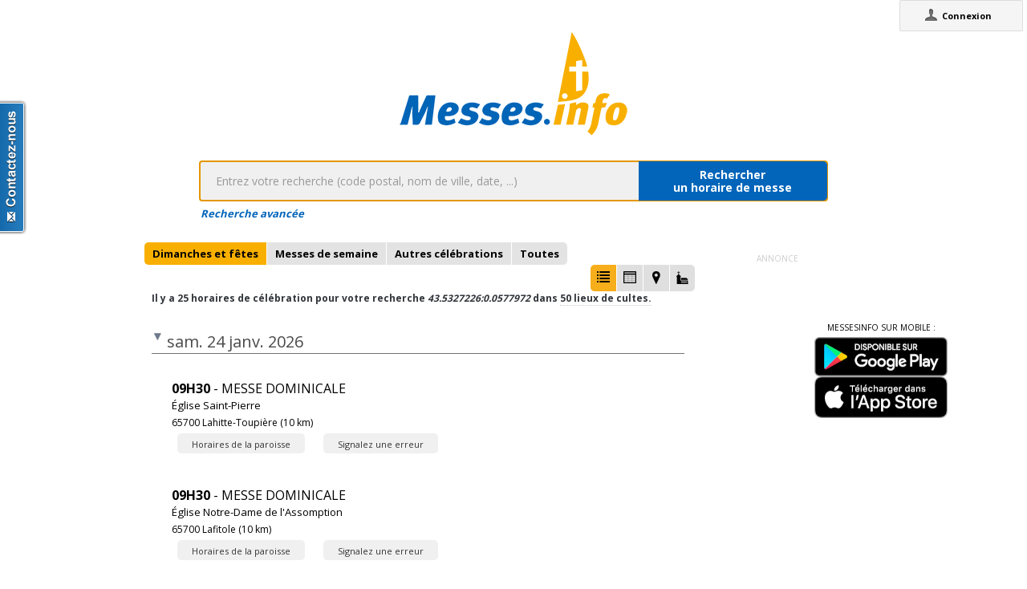

--- FILE ---
content_type: text/html;charset=utf-8
request_url: https://messes.info/horaires/43.5327226:0.0577972
body_size: 5456
content:
<!DOCTYPE html>
<!-- Google Tag Manager -->
<script>(function(w,d,s,l,i){w[l]=w[l]||[];w[l].push({'gtm.start':
new Date().getTime(),event:'gtm.js'});var f=d.getElementsByTagName(s)[0],
j=d.createElement(s),dl=l!='dataLayer'?'&l='+l:'';j.async=true;j.src=
'https://www.googletagmanager.com/gtm.js?id='+i+dl;f.parentNode.insertBefore(j,f);
})(window,document,'script','dataLayer','GTM-WDS8JVF');</script>
<!-- End Google Tag Manager -->
<!--[if lt IE 7]><html class="no-js lt-ie9 lt-ie8 lt-ie7"><![endif]-->
<!--[if IE 7]><html class="no-js lt-ie9 lt-ie8"><![endif]-->
<!--[if IE 8]><html class="no-js lt-ie9"><![endif]-->
<!--[if gt IE 8]><!--><html class="no-js"><!--<![endif]-->
<html lang="fr">
<head>
<meta http-equiv="X-UA-Compatible" content="IE=9">
<meta charset="UTF-8" />
<meta name="gwt:property" content="locale=fr" />
<meta name="gwt:property" content="region=" />
<meta http-equiv="Content-Language" content="fr" />
<meta name="COPYRIGHT" content="Copyright (c) CEF.fr" />
<meta name="ROBOTS" content="index,follow" />
<meta name="OWNER" content="messesinfo@cef.fr" />
<meta name="DOCUMENTCOUNTRYCODE" content="fr" />
<meta name="DOCUMENTLANGUAGECODE" content="fr" />
<meta name="DESCRIPTION" content="" />
<meta name="KEYWORDS"
content=", horaires, heures, messes, infos, fêtes, religieuses, célébrations, églises, catholique, france, paroisses, horaires des messes, cef, chrétiens, religions, Dieu, diocèses" />
<meta name="REVISIT-AFTER" content="10 days" />
<meta name="Author-Corporate" content="CEF" />
<meta name="Author-Url" content="https://messes.info/" />
<meta name="Author-Name" content="CEF" />
<meta name="apple-mobile-web-app-capable" content="yes" />
<meta name="apple-mobile-web-app-status-bar-style" content="black" />
<meta name="viewport" content="width=device-width,initial-scale=1.0,maximum-scale=1.0,user-scalable=0" />
<meta name="google-site-verification"
content="0PnvZqKElwm37qSUMauyS_MLwRgd9xbaLYgnZAy_a_s" />
<!-- app banner -->
<meta name="smartbanner:title" content="MessesInfo">
<meta name="smartbanner:author" content="CEF - Bayard Service">
<meta name="smartbanner:price" content="Gratuit">
<meta name="smartbanner:price-suffix-apple" content=" - Sur l'App Store">
<meta name="smartbanner:price-suffix-google" content=" - Google Play">
<meta name="smartbanner:icon-apple" content="https://is2-ssl.mzstatic.com/image/thumb/Purple128/v4/ae/ad/19/aead1912-3532-00b2-72bd-10ecaddf0a44/AppIcon-1x_U007emarketing-85-220-0-9.png/230x0w.jpg">
<meta name="smartbanner:icon-google" content="https://is2-ssl.mzstatic.com/image/thumb/Purple128/v4/ae/ad/19/aead1912-3532-00b2-72bd-10ecaddf0a44/AppIcon-1x_U007emarketing-85-220-0-9.png/230x0w.jpg">
<meta name="smartbanner:button" content="Installer">
<meta name="smartbanner:button-url-apple" content="https://itunes.apple.com/fr/app/messes-info/id401133067?mt=8">
<meta name="smartbanner:button-url-google" content="https://play.google.com/store/apps/details?id=cef.messesinfo&hl=fr">
<meta name="smartbanner:enabled-platforms" content="android,ios">
<!-- <meta name="smartbanner:hide-ttl" content="0"> -->
<!--<meta name="smartbanner:hide-path" content="/">-->
<!--<meta name="smartbanner:disable-positioning" content="true">-->
<!-- Enable for all platforms -->
<!--<meta name="smartbanner:include-user-agent-regex" content=".*">-->
<!--<meta name="smartbanner:custom-design-modifier" content="ios">-->
<link rel="stylesheet" href="/css/smartbanner.min.css">
<script src="/js/smartbanner.min.js"></script>
<!-- End app banner -->
<link rel="apple-touch-startup-image" href="/favicon.png">
<link rel="apple-touch-icon" href="/favicon.png">
<link rel="icon" href="/favicon.png" type="image/png">
<link rel="alternate" type="application/json+oembed"
href="https://messes.info:443/api/oembed?url=https%3A%2F%2Fmesses.info%2Fhoraires%2F43.5327226%253A0.0577972&format=json"
title="Recherche d'horaires: 43.5327226:0.0577972" />
<link rel="alternate" type="text/xml+oembed"
href="https://messes.info:443/api/oembed?url=https%3A%2F%2Fmesses.info%2Fhoraires%2F43.5327226%253A0.0577972&format=xml"
title="Recherche d'horaires: 43.5327226:0.0577972" />
<!--[if lt IE 9]>
<script src="/js/html5-3.6-respond-1.1.0.min.js"></script>
<![endif]-->
<title>Recherche d'horaires: 43.5327226:0.0577972</title>
<link rel="canonical" href="https://messes.info/horaires/43.5327226%3A0.0577972" />
<meta property="og:description" content="" />
<meta property="og:image"
content="/images/logos/messesinfo/logo.png" />
<meta property="og:title" content="Recherche d'horaires: 43.5327226:0.0577972" />
<meta property="og:url" content="https://messes.info/horaires/43.5327226%3A0.0577972" />
<meta property="og:site_name" content="Eglise info" />
<meta property="og:locale" content="fr" />
<meta property="og:type" content="non_profit" />
<meta property="fb:admins" value="552489585,100000931266774" />
<meta property="fb:app_id" value="225004474229922" />
<link rel="stylesheet" id="htmlstylesheet" href="/css/style.min.css">
<link rel="stylesheet" href="https://use.fontawesome.com/releases/v5.7.0/css/all.css" integrity="sha384-lZN37f5QGtY3VHgisS14W3ExzMWZxybE1SJSEsQp9S+oqd12jhcu+A56Ebc1zFSJ" crossorigin="anonymous">
<link rel="stylesheet" href="/css/font.css">
<link rel="stylesheet" href="https://unpkg.com/leaflet@1.0.0/dist/leaflet.css" />
<script src="https://unpkg.com/leaflet@1.0.0/dist/leaflet.js"></script>
<style>
#loading-container {
width: 22em;
height: 8em;
text-align: center;
font-size: 14px;
position: absolute;
left: 50%;
top: 25%;
margin-left: -11em;
background-color: white;
border: 2px solid #f8ae01;
-webkit-border-radius: 5px;
-webkit-box-shadow: 3px 3px 13px #0d0d0d;
-moz-box-shadow: 3px 3px 13px #0d0d0d;
box-shadow: 3px 3px 13px #0d0d0d;
-moz-border-radius: 5px;
border-radius: 5px;
padding: 4px;
font-family: sans-serif
}
#return-mobile {
right: 339px;
color: #A00;
top: 4px;
font-weight: bold;
}
#htmlversion {
display: none;
}
</style>
<script type="text/javascript" language="javascript"
src="https://ajax.googleapis.com/ajax/libs/jquery/1.12.4/jquery.min.js"></script>
<script type="text/javascript" language="javascript"
src="/kephas/kephas.nocache.js"></script>
<script src="https://maps.googleapis.com/maps/api/js?key=AIzaSyCGqGagIPspQRAM79fhzqgM4jW1roHGCwI&language=fr&libraries=drawing,geometry,visualization" type="text/javascript"></script>
<script src="/js/content-mask_js.js" type="text/javascript"></script>
<link rel="stylesheet" href="/css/breadcrumb-simple.css">
</head>
<body>
<!-- Google Tag Manager (noscript) -->
<noscript><iframe src="https://www.googletagmanager.com/ns.html?id=GTM-WDS8JVF"
height="0" width="0" style="display:none;visibility:hidden"></iframe></noscript>
<!-- End Google Tag Manager (noscript) -->
<div id='cef-root'></div>
<p id="cef-top-box" style="margin-bottom: 0px; width: 100%;">
<a id="return-mobile" href="https://messes.info:443/horaires/43.5327226%3A0.0577972.html" rel="noIndex" class="noprint">Passer en version mobile
du site</a>
</p>
<iframe src="javascript:''" id="__gwt_historyFrame" tabIndex='-1'
style="position: absolute; width: 0; height: 0; border: 0"></iframe>
<link rel="stylesheet" href="/css/custom.css">
<!--googleoff: all-->
<noscript>
<div
style="width: 22em; position: absolute; left: 50%; margin-left: -11em; color: red; background-color: white; border: 1px solid red; padding: 4px; font-family: sans-serif">
Votre navigateur doit pouvoir exécuter le javascript pour pouvoir
voir ce site</div>
</noscript>
<div id="loading-container" class="noprint">
<span style="line-height: 8em;">Chargement en cours ... <img
src="/images/ajax-loader.gif" /></span>
</div>
<script type="text/javascript">
var egliseinfo = {
email: "",
user: "",
admin: false,
city: "columbus",
latlng: "39.962511:-83.003222",
lang: "fr",
region: "",
secureurl: "https://messes.info/",
version: "2-3.474652204387343698",
googleTagManagerID: "GTM-WDS8JVF",
habillagePubFlag: "non",
geoLocFlag: "oui"
};
</script>
<!--googleon: all-->
<div id="htmlversion">
<div class="header-container">
<header class="wrapper clearfix">
<img
src="/images/logos/messesinfo/logo.png"
alt="logo eglises info" />
<h1 class="title">Recherche d'horaires: 43.5327226:0.0577972</h1>
<nav>
<ul>
<li><a href="/departements">Liste des départements</a></li>
<li><a href="/horaires/39.962511:-83.003222">A proximité de votre position</a></li>
<li><a href="/dioceses">Liste des diocèses</a></li>
</ul>
</nav>
</header>
</div>
<div class="main-container">
<div class="main wrapper clearfix">
<aside>
<form method="get" action="/horaires/" style="display: inline;">
<h3>Rechercher une messe / une célébration :</h3><input type=text name="search"
style="width: 260px;"> <input type="submit" value="OK">
</form>
</aside>
<aside>
<form method="get" action="/annuaire/" style="display: inline;">
<h3>Rechercher une église / un lieu de culte :</h3><input type=text name="search"
style="width: 260px;"> <input type="submit" value="OK">
</form>
</aside>
<aside>
</aside>
<h1>Recherche d'horaires: 43.5327226:0.0577972</h1>
<div>
<article itemscope itemtype="http://schema.org/Event">
<h3>24 janv. 2026 - 09h30</h3>
<h4><a href="/lieu/65/lahitte-toupiere/eglise-saint-pierre" itemprop="url"><span itemprop="name">Église Saint-Pierre</span> à <span itemprop="addressLocality">Lahitte-Toupière</span></a></h4>
<div></div>
<div></div>
<div></div>
<meta itemprop="startDate" content="2026-01-24T09:30">
<div itemprop="address" itemscope itemtype="http://schema.org/PostalAddress">
<span itemprop="streetAddress"></span>,
<span itemprop="postalCode">65700</span>
<span itemprop="addressLocality">Lahitte-Toupière</span>
</div>
<div itemprop="geo" itemscope itemtype="http://schema.org/GeoCoordinates">
<div>Coordonnées : 43,456:-0,016</div>
<meta itemprop="latitude" content="43.455713" />
<meta itemprop="longitude" content="-0.015667" />
</div>
<div itemprop="containedIn" itemtype="http://schema.org/PlaceOfWorship">
<a href="/communaute/tl/65/ensemble-paroissial-maubourguet-et-riviere-basse" itemprop="url">Ensemble paroissial : <span itemprop="name">Ensemble paroissial Maubourguet et Rivière basse</span></a>
<div itemprop="containedIn" itemtype="http://schema.org/PlaceOfWorship">
<a href="/communaute/tl/doyenne-de-vic-maubourguet" itemprop="url">Doyenné : <span itemprop="name">Doyenné de Vic-Maubourguet</span></a>
</div>
</div>
<div><a href="/horaires/43.455713:-0.015667">Messes à proximité<abbr> de Église Saint-Pierre à Lahitte-Toupière</abbr></a></div>
<div><a href="/annuaire/43.455713:-0.015667">Églises à proximité<abbr> de Église Saint-Pierre à Lahitte-Toupière</abbr></a></div>
<i>Mise à jour : 6 janv. 2026</i>
</article>
<article itemscope itemtype="http://schema.org/Event">
<h3>24 janv. 2026 - 09h30</h3>
<h4><a href="/lieu/65/lafitole/eglise-notre-dame-de-l-assomption" itemprop="url"><span itemprop="name">Église Notre-Dame de l'Assomption</span> à <span itemprop="addressLocality">Lafitole</span></a></h4>
<div></div>
<div></div>
<div></div>
<meta itemprop="startDate" content="2026-01-24T09:30">
<div itemprop="address" itemscope itemtype="http://schema.org/PostalAddress">
<span itemprop="streetAddress"></span>,
<span itemprop="postalCode">65700</span>
<span itemprop="addressLocality">Lafitole</span>
</div>
<div itemprop="geo" itemscope itemtype="http://schema.org/GeoCoordinates">
<div>Coordonnées : 43,444:0,071</div>
<meta itemprop="latitude" content="43.443616" />
<meta itemprop="longitude" content="0.071456" />
</div>
<div itemprop="containedIn" itemtype="http://schema.org/PlaceOfWorship">
<a href="/communaute/tl/65/ensemble-paroissial-maubourguet-et-riviere-basse" itemprop="url">Ensemble paroissial : <span itemprop="name">Ensemble paroissial Maubourguet et Rivière basse</span></a>
<div itemprop="containedIn" itemtype="http://schema.org/PlaceOfWorship">
<a href="/communaute/tl/doyenne-de-vic-maubourguet" itemprop="url">Doyenné : <span itemprop="name">Doyenné de Vic-Maubourguet</span></a>
</div>
</div>
<div><a href="/horaires/43.443616:0.071456">Messes à proximité<abbr> de Église Notre-Dame de l'Assomption à Lafitole</abbr></a></div>
<div><a href="/annuaire/43.443616:0.071456">Églises à proximité<abbr> de Église Notre-Dame de l'Assomption à Lafitole</abbr></a></div>
<i>Mise à jour : 6 janv. 2026</i>
</article>
<article itemscope itemtype="http://schema.org/Event">
<h3>25 janv. 2026 - 09h15</h3>
<h4><a href="/lieu/32/plaisance/eglise" itemprop="url"><span itemprop="name">Eglise</span> à <span itemprop="addressLocality">PLAISANCE</span></a></h4>
<div></div>
<div></div>
<div></div>
<meta itemprop="startDate" content="2026-01-25T09:15">
<div itemprop="address" itemscope itemtype="http://schema.org/PostalAddress">
<span itemprop="streetAddress"></span>,
<span itemprop="postalCode">32160</span>
<span itemprop="addressLocality">PLAISANCE</span>
</div>
<div itemprop="geo" itemscope itemtype="http://schema.org/GeoCoordinates">
<div>Coordonnées : 43,605:0,048</div>
<meta itemprop="latitude" content="43.6050001" />
<meta itemprop="longitude" content="0.0484953" />
</div>
<div itemprop="containedIn" itemtype="http://schema.org/PlaceOfWorship">
<a href="/communaute/au/32/notre-dame-de-plaisance" itemprop="url">Paroisse : <span itemprop="name">Notre Dame de Plaisance</span></a>
<div itemprop="containedIn" itemtype="http://schema.org/PlaceOfWorship">
<a href="/communaute/au/32/auch" itemprop="url">Diocèse : <span itemprop="name">Auch</span></a>
</div>
</div>
<div><a href="/horaires/43.6050001:0.0484953">Messes à proximité<abbr> de Eglise à PLAISANCE</abbr></a></div>
<div><a href="/annuaire/43.6050001:0.0484953">Églises à proximité<abbr> de Eglise à PLAISANCE</abbr></a></div>
<i>Mise à jour : 3 déc. 2025</i>
</article>
<article itemscope itemtype="http://schema.org/Event">
<h3>25 janv. 2026 - 09h30</h3>
<h4><a href="/lieu/65/lafitole/eglise-notre-dame-de-l-assomption" itemprop="url"><span itemprop="name">Église Notre-Dame de l'Assomption</span> à <span itemprop="addressLocality">Lafitole</span></a></h4>
<div></div>
<div></div>
<div></div>
<meta itemprop="startDate" content="2026-01-25T09:30">
<div itemprop="address" itemscope itemtype="http://schema.org/PostalAddress">
<span itemprop="streetAddress"></span>,
<span itemprop="postalCode">65700</span>
<span itemprop="addressLocality">Lafitole</span>
</div>
<div itemprop="geo" itemscope itemtype="http://schema.org/GeoCoordinates">
<div>Coordonnées : 43,444:0,071</div>
<meta itemprop="latitude" content="43.443616" />
<meta itemprop="longitude" content="0.071456" />
</div>
<div itemprop="containedIn" itemtype="http://schema.org/PlaceOfWorship">
<a href="/communaute/tl/65/ensemble-paroissial-maubourguet-et-riviere-basse" itemprop="url">Ensemble paroissial : <span itemprop="name">Ensemble paroissial Maubourguet et Rivière basse</span></a>
<div itemprop="containedIn" itemtype="http://schema.org/PlaceOfWorship">
<a href="/communaute/tl/doyenne-de-vic-maubourguet" itemprop="url">Doyenné : <span itemprop="name">Doyenné de Vic-Maubourguet</span></a>
</div>
</div>
<div><a href="/horaires/43.443616:0.071456">Messes à proximité<abbr> de Église Notre-Dame de l'Assomption à Lafitole</abbr></a></div>
<div><a href="/annuaire/43.443616:0.071456">Églises à proximité<abbr> de Église Notre-Dame de l'Assomption à Lafitole</abbr></a></div>
<i>Mise à jour : 7 janv. 2026</i>
</article>
<article itemscope itemtype="http://schema.org/Event">
<h3>25 janv. 2026 - 11h00</h3>
<img src="https://images.weserv.nl/?url=toulouse.catholique.fr/IMG/356/eglise_plaisance_du_touch.jpg&t=fitup&w=85&h=85" itemprop="image" alt="photo de Église Paroisse de Plaisance-du-Touch (Eglise Saint Bar­thélémy )"/>
<h4><a href="/lieu/31/plaisance-du-touch/eglise" itemprop="url"><span itemprop="name">Église Paroisse de Plaisance-du-Touch (Eglise Saint Bar­thélémy )</span> à <span itemprop="addressLocality">PLAISANCE-DU-TOUCH</span></a></h4>
<div></div>
<div></div>
<div></div>
<meta itemprop="startDate" content="2026-01-25T11:00">
<div itemprop="address" itemscope itemtype="http://schema.org/PostalAddress">
<span itemprop="streetAddress">24, rue des Pyrénées</span>,
<span itemprop="postalCode">31830</span>
<span itemprop="addressLocality">PLAISANCE-DU-TOUCH</span>
</div>
<div itemprop="geo" itemscope itemtype="http://schema.org/GeoCoordinates">
<div>Coordonnées : 43,605:0,048</div>
<meta itemprop="latitude" content="43.6050311" />
<meta itemprop="longitude" content="0.048265" />
</div>
<div itemprop="containedIn" itemtype="http://schema.org/PlaceOfWorship">
<a href="/communaute/ts/31/tournefeuille" itemprop="url">Ensemble paroissial : <span itemprop="name">Tournefeuille</span></a>
<div itemprop="containedIn" itemtype="http://schema.org/PlaceOfWorship">
<a href="/communaute/ts/31/sainte-germaine---sainte-marie-des-anges" itemprop="url">Doyenné : <span itemprop="name">Sainte-Germaine </span></a>
</div>
</div>
<div><a href="/horaires/43.6050311:0.048265">Messes à proximité<abbr> de Église Paroisse de Plaisance-du-Touch (Eglise Saint Bar­thélémy ) à PLAISANCE-DU-TOUCH</abbr></a></div>
<div><a href="/annuaire/43.6050311:0.048265">Églises à proximité<abbr> de Église Paroisse de Plaisance-du-Touch (Eglise Saint Bar­thélémy ) à PLAISANCE-DU-TOUCH</abbr></a></div>
<i>Mise à jour : 18 juil. 2025</i>
</article>
<article itemscope itemtype="http://schema.org/Event">
<h3>25 janv. 2026 - 11h00</h3>
<h4><a href="/lieu/65/maubourguet/eglise" itemprop="url"><span itemprop="name">Eglise</span> à <span itemprop="addressLocality">MAUBOURGUET</span></a></h4>
<div></div>
<div></div>
<div></div>
<meta itemprop="startDate" content="2026-01-25T11:00">
<div itemprop="address" itemscope itemtype="http://schema.org/PostalAddress">
<span itemprop="streetAddress"></span>,
<span itemprop="postalCode">65700</span>
<span itemprop="addressLocality">MAUBOURGUET</span>
</div>
<div itemprop="geo" itemscope itemtype="http://schema.org/GeoCoordinates">
<div>Coordonnées : 43,468:0,035</div>
<meta itemprop="latitude" content="43.4682749" />
<meta itemprop="longitude" content="0.0347606" />
</div>
<div itemprop="containedIn" itemtype="http://schema.org/PlaceOfWorship">
<a href="/communaute/tl/65/ensemble-paroissial-maubourguet-et-riviere-basse" itemprop="url">Ensemble paroissial : <span itemprop="name">Ensemble paroissial Maubourguet et Rivière basse</span></a>
<div itemprop="containedIn" itemtype="http://schema.org/PlaceOfWorship">
<a href="/communaute/tl/doyenne-de-vic-maubourguet" itemprop="url">Doyenné : <span itemprop="name">Doyenné de Vic-Maubourguet</span></a>
</div>
</div>
<div><a href="/horaires/43.4682749:0.0347606">Messes à proximité<abbr> de Eglise à MAUBOURGUET</abbr></a></div>
<div><a href="/annuaire/43.4682749:0.0347606">Églises à proximité<abbr> de Eglise à MAUBOURGUET</abbr></a></div>
<i>Mise à jour : 6 janv. 2026</i>
</article>
<article itemscope itemtype="http://schema.org/Event">
<h3>25 janv. 2026 - 11h00</h3>
<h4><a href="/lieu/32/marciac/eglise" itemprop="url"><span itemprop="name">Eglise</span> à <span itemprop="addressLocality">MARCIAC</span></a></h4>
<div></div>
<div></div>
<div></div>
<meta itemprop="startDate" content="2026-01-25T11:00">
<div itemprop="address" itemscope itemtype="http://schema.org/PostalAddress">
<span itemprop="streetAddress">Rue Saint-Jean</span>,
<span itemprop="postalCode">32230</span>
<span itemprop="addressLocality">MARCIAC</span>
</div>
<div itemprop="geo" itemscope itemtype="http://schema.org/GeoCoordinates">
<div>Coordonnées : 43,525:0,163</div>
<meta itemprop="latitude" content="43.524737" />
<meta itemprop="longitude" content="0.1628322" />
</div>
<div itemprop="containedIn" itemtype="http://schema.org/PlaceOfWorship">
<a href="/communaute/au/32/saint-francois-du-pays-de-marciac" itemprop="url">Paroisse : <span itemprop="name">Saint François du Pays de Marciac</span></a>
<div itemprop="containedIn" itemtype="http://schema.org/PlaceOfWorship">
<a href="/communaute/au/32/auch" itemprop="url">Diocèse : <span itemprop="name">Auch</span></a>
</div>
</div>
<div><a href="/horaires/43.524737:0.1628322">Messes à proximité<abbr> de Eglise à MARCIAC</abbr></a></div>
<div><a href="/annuaire/43.524737:0.1628322">Églises à proximité<abbr> de Eglise à MARCIAC</abbr></a></div>
<i>Mise à jour : 4 déc. 2025</i>
</article>
<article itemscope itemtype="http://schema.org/Event">
<h3>31 janv. 2026 - 17h00</h3>
<h4><a href="/lieu/65/sombrun/eglise-notre-dame-de-l-assomption" itemprop="url"><span itemprop="name">Église Notre-Dame de l'Assomption</span> à <span itemprop="addressLocality">Sombrun</span></a></h4>
<div></div>
<div></div>
<div></div>
<meta itemprop="startDate" content="2026-01-31T17:00">
<div itemprop="address" itemscope itemtype="http://schema.org/PostalAddress">
<span itemprop="streetAddress"></span>,
<span itemprop="postalCode">65700</span>
<span itemprop="addressLocality">Sombrun</span>
</div>
<div itemprop="geo" itemscope itemtype="http://schema.org/GeoCoordinates">
<div>Coordonnées : 43,479:0,007</div>
<meta itemprop="latitude" content="43.478953" />
<meta itemprop="longitude" content="0.007478" />
</div>
<div itemprop="containedIn" itemtype="http://schema.org/PlaceOfWorship">
<a href="/communaute/tl/65/ensemble-paroissial-maubourguet-et-riviere-basse" itemprop="url">Ensemble paroissial : <span itemprop="name">Ensemble paroissial Maubourguet et Rivière basse</span></a>
<div itemprop="containedIn" itemtype="http://schema.org/PlaceOfWorship">
<a href="/communaute/tl/doyenne-de-vic-maubourguet" itemprop="url">Doyenné : <span itemprop="name">Doyenné de Vic-Maubourguet</span></a>
</div>
</div>
<div><a href="/horaires/43.478953:0.007478">Messes à proximité<abbr> de Église Notre-Dame de l'Assomption à Sombrun</abbr></a></div>
<div><a href="/annuaire/43.478953:0.007478">Églises à proximité<abbr> de Église Notre-Dame de l'Assomption à Sombrun</abbr></a></div>
<i>Mise à jour : 7 janv. 2026</i>
</article>
<article itemscope itemtype="http://schema.org/Event">
<h3>1 févr. 2026 - 11h00</h3>
<h4><a href="/lieu/32/marciac/eglise" itemprop="url"><span itemprop="name">Eglise</span> à <span itemprop="addressLocality">MARCIAC</span></a></h4>
<div></div>
<div></div>
<div></div>
<meta itemprop="startDate" content="2026-02-01T11:00">
<div itemprop="address" itemscope itemtype="http://schema.org/PostalAddress">
<span itemprop="streetAddress">Rue Saint-Jean</span>,
<span itemprop="postalCode">32230</span>
<span itemprop="addressLocality">MARCIAC</span>
</div>
<div itemprop="geo" itemscope itemtype="http://schema.org/GeoCoordinates">
<div>Coordonnées : 43,525:0,163</div>
<meta itemprop="latitude" content="43.524737" />
<meta itemprop="longitude" content="0.1628322" />
</div>
<div itemprop="containedIn" itemtype="http://schema.org/PlaceOfWorship">
<a href="/communaute/au/32/saint-francois-du-pays-de-marciac" itemprop="url">Paroisse : <span itemprop="name">Saint François du Pays de Marciac</span></a>
<div itemprop="containedIn" itemtype="http://schema.org/PlaceOfWorship">
<a href="/communaute/au/32/auch" itemprop="url">Diocèse : <span itemprop="name">Auch</span></a>
</div>
</div>
<div><a href="/horaires/43.524737:0.1628322">Messes à proximité<abbr> de Eglise à MARCIAC</abbr></a></div>
<div><a href="/annuaire/43.524737:0.1628322">Églises à proximité<abbr> de Eglise à MARCIAC</abbr></a></div>
<i>Mise à jour : 4 déc. 2025</i>
</article>
<article itemscope itemtype="http://schema.org/Event">
<h3>1 févr. 2026 - 11h00</h3>
<h4><a href="/lieu/65/maubourguet/eglise" itemprop="url"><span itemprop="name">Eglise</span> à <span itemprop="addressLocality">MAUBOURGUET</span></a></h4>
<div></div>
<div></div>
<div></div>
<meta itemprop="startDate" content="2026-02-01T11:00">
<div itemprop="address" itemscope itemtype="http://schema.org/PostalAddress">
<span itemprop="streetAddress"></span>,
<span itemprop="postalCode">65700</span>
<span itemprop="addressLocality">MAUBOURGUET</span>
</div>
<div itemprop="geo" itemscope itemtype="http://schema.org/GeoCoordinates">
<div>Coordonnées : 43,468:0,035</div>
<meta itemprop="latitude" content="43.4682749" />
<meta itemprop="longitude" content="0.0347606" />
</div>
<div itemprop="containedIn" itemtype="http://schema.org/PlaceOfWorship">
<a href="/communaute/tl/65/ensemble-paroissial-maubourguet-et-riviere-basse" itemprop="url">Ensemble paroissial : <span itemprop="name">Ensemble paroissial Maubourguet et Rivière basse</span></a>
<div itemprop="containedIn" itemtype="http://schema.org/PlaceOfWorship">
<a href="/communaute/tl/doyenne-de-vic-maubourguet" itemprop="url">Doyenné : <span itemprop="name">Doyenné de Vic-Maubourguet</span></a>
</div>
</div>
<div><a href="/horaires/43.4682749:0.0347606">Messes à proximité<abbr> de Eglise à MAUBOURGUET</abbr></a></div>
<div><a href="/annuaire/43.4682749:0.0347606">Églises à proximité<abbr> de Eglise à MAUBOURGUET</abbr></a></div>
<i>Mise à jour : 6 janv. 2026</i>
</article>
<article itemscope itemtype="http://schema.org/Event">
<h3>1 févr. 2026 - 11h00</h3>
<img src="https://images.weserv.nl/?url=toulouse.catholique.fr/IMG/356/eglise_plaisance_du_touch.jpg&t=fitup&w=85&h=85" itemprop="image" alt="photo de Église Paroisse de Plaisance-du-Touch (Eglise Saint Bar­thélémy )"/>
<h4><a href="/lieu/31/plaisance-du-touch/eglise" itemprop="url"><span itemprop="name">Église Paroisse de Plaisance-du-Touch (Eglise Saint Bar­thélémy )</span> à <span itemprop="addressLocality">PLAISANCE-DU-TOUCH</span></a></h4>
<div></div>
<div></div>
<div></div>
<meta itemprop="startDate" content="2026-02-01T11:00">
<div itemprop="address" itemscope itemtype="http://schema.org/PostalAddress">
<span itemprop="streetAddress">24, rue des Pyrénées</span>,
<span itemprop="postalCode">31830</span>
<span itemprop="addressLocality">PLAISANCE-DU-TOUCH</span>
</div>
<div itemprop="geo" itemscope itemtype="http://schema.org/GeoCoordinates">
<div>Coordonnées : 43,605:0,048</div>
<meta itemprop="latitude" content="43.6050311" />
<meta itemprop="longitude" content="0.048265" />
</div>
<div itemprop="containedIn" itemtype="http://schema.org/PlaceOfWorship">
<a href="/communaute/ts/31/tournefeuille" itemprop="url">Ensemble paroissial : <span itemprop="name">Tournefeuille</span></a>
<div itemprop="containedIn" itemtype="http://schema.org/PlaceOfWorship">
<a href="/communaute/ts/31/sainte-germaine---sainte-marie-des-anges" itemprop="url">Doyenné : <span itemprop="name">Sainte-Germaine </span></a>
</div>
</div>
<div><a href="/horaires/43.6050311:0.048265">Messes à proximité<abbr> de Église Paroisse de Plaisance-du-Touch (Eglise Saint Bar­thélémy ) à PLAISANCE-DU-TOUCH</abbr></a></div>
<div><a href="/annuaire/43.6050311:0.048265">Églises à proximité<abbr> de Église Paroisse de Plaisance-du-Touch (Eglise Saint Bar­thélémy ) à PLAISANCE-DU-TOUCH</abbr></a></div>
<i>Mise à jour : 18 juil. 2025</i>
</article>
<article itemscope itemtype="http://schema.org/Event">
<h3>1 févr. 2026 - 11h00</h3>
<h4><a href="/lieu/32/plaisance/eglise" itemprop="url"><span itemprop="name">Eglise</span> à <span itemprop="addressLocality">PLAISANCE</span></a></h4>
<div></div>
<div></div>
<div></div>
<meta itemprop="startDate" content="2026-02-01T11:00">
<div itemprop="address" itemscope itemtype="http://schema.org/PostalAddress">
<span itemprop="streetAddress"></span>,
<span itemprop="postalCode">32160</span>
<span itemprop="addressLocality">PLAISANCE</span>
</div>
<div itemprop="geo" itemscope itemtype="http://schema.org/GeoCoordinates">
<div>Coordonnées : 43,605:0,048</div>
<meta itemprop="latitude" content="43.6050001" />
<meta itemprop="longitude" content="0.0484953" />
</div>
<div itemprop="containedIn" itemtype="http://schema.org/PlaceOfWorship">
<a href="/communaute/au/32/notre-dame-de-plaisance" itemprop="url">Paroisse : <span itemprop="name">Notre Dame de Plaisance</span></a>
<div itemprop="containedIn" itemtype="http://schema.org/PlaceOfWorship">
<a href="/communaute/au/32/auch" itemprop="url">Diocèse : <span itemprop="name">Auch</span></a>
</div>
</div>
<div><a href="/horaires/43.6050001:0.0484953">Messes à proximité<abbr> de Eglise à PLAISANCE</abbr></a></div>
<div><a href="/annuaire/43.6050001:0.0484953">Églises à proximité<abbr> de Eglise à PLAISANCE</abbr></a></div>
<i>Mise à jour : 3 déc. 2025</i>
</article>
<article itemscope itemtype="http://schema.org/Event">
<h3>8 févr. 2026 - 09h15</h3>
<h4><a href="/lieu/32/plaisance/eglise" itemprop="url"><span itemprop="name">Eglise</span> à <span itemprop="addressLocality">PLAISANCE</span></a></h4>
<div></div>
<div></div>
<div></div>
<meta itemprop="startDate" content="2026-02-08T09:15">
<div itemprop="address" itemscope itemtype="http://schema.org/PostalAddress">
<span itemprop="streetAddress"></span>,
<span itemprop="postalCode">32160</span>
<span itemprop="addressLocality">PLAISANCE</span>
</div>
<div itemprop="geo" itemscope itemtype="http://schema.org/GeoCoordinates">
<div>Coordonnées : 43,605:0,048</div>
<meta itemprop="latitude" content="43.6050001" />
<meta itemprop="longitude" content="0.0484953" />
</div>
<div itemprop="containedIn" itemtype="http://schema.org/PlaceOfWorship">
<a href="/communaute/au/32/notre-dame-de-plaisance" itemprop="url">Paroisse : <span itemprop="name">Notre Dame de Plaisance</span></a>
<div itemprop="containedIn" itemtype="http://schema.org/PlaceOfWorship">
<a href="/communaute/au/32/auch" itemprop="url">Diocèse : <span itemprop="name">Auch</span></a>
</div>
</div>
<div><a href="/horaires/43.6050001:0.0484953">Messes à proximité<abbr> de Eglise à PLAISANCE</abbr></a></div>
<div><a href="/annuaire/43.6050001:0.0484953">Églises à proximité<abbr> de Eglise à PLAISANCE</abbr></a></div>
<i>Mise à jour : 3 déc. 2025</i>
</article>
<article itemscope itemtype="http://schema.org/Event">
<h3>8 févr. 2026 - 11h00</h3>
<h4><a href="/lieu/32/marciac/eglise" itemprop="url"><span itemprop="name">Eglise</span> à <span itemprop="addressLocality">MARCIAC</span></a></h4>
<div></div>
<div></div>
<div></div>
<meta itemprop="startDate" content="2026-02-08T11:00">
<div itemprop="address" itemscope itemtype="http://schema.org/PostalAddress">
<span itemprop="streetAddress">Rue Saint-Jean</span>,
<span itemprop="postalCode">32230</span>
<span itemprop="addressLocality">MARCIAC</span>
</div>
<div itemprop="geo" itemscope itemtype="http://schema.org/GeoCoordinates">
<div>Coordonnées : 43,525:0,163</div>
<meta itemprop="latitude" content="43.524737" />
<meta itemprop="longitude" content="0.1628322" />
</div>
<div itemprop="containedIn" itemtype="http://schema.org/PlaceOfWorship">
<a href="/communaute/au/32/saint-francois-du-pays-de-marciac" itemprop="url">Paroisse : <span itemprop="name">Saint François du Pays de Marciac</span></a>
<div itemprop="containedIn" itemtype="http://schema.org/PlaceOfWorship">
<a href="/communaute/au/32/auch" itemprop="url">Diocèse : <span itemprop="name">Auch</span></a>
</div>
</div>
<div><a href="/horaires/43.524737:0.1628322">Messes à proximité<abbr> de Eglise à MARCIAC</abbr></a></div>
<div><a href="/annuaire/43.524737:0.1628322">Églises à proximité<abbr> de Eglise à MARCIAC</abbr></a></div>
<i>Mise à jour : 4 déc. 2025</i>
</article>
<article itemscope itemtype="http://schema.org/Event">
<h3>8 févr. 2026 - 11h00</h3>
<h4><a href="/lieu/65/maubourguet/eglise" itemprop="url"><span itemprop="name">Eglise</span> à <span itemprop="addressLocality">MAUBOURGUET</span></a></h4>
<div></div>
<div></div>
<div></div>
<meta itemprop="startDate" content="2026-02-08T11:00">
<div itemprop="address" itemscope itemtype="http://schema.org/PostalAddress">
<span itemprop="streetAddress"></span>,
<span itemprop="postalCode">65700</span>
<span itemprop="addressLocality">MAUBOURGUET</span>
</div>
<div itemprop="geo" itemscope itemtype="http://schema.org/GeoCoordinates">
<div>Coordonnées : 43,468:0,035</div>
<meta itemprop="latitude" content="43.4682749" />
<meta itemprop="longitude" content="0.0347606" />
</div>
<div itemprop="containedIn" itemtype="http://schema.org/PlaceOfWorship">
<a href="/communaute/tl/65/ensemble-paroissial-maubourguet-et-riviere-basse" itemprop="url">Ensemble paroissial : <span itemprop="name">Ensemble paroissial Maubourguet et Rivière basse</span></a>
<div itemprop="containedIn" itemtype="http://schema.org/PlaceOfWorship">
<a href="/communaute/tl/doyenne-de-vic-maubourguet" itemprop="url">Doyenné : <span itemprop="name">Doyenné de Vic-Maubourguet</span></a>
</div>
</div>
<div><a href="/horaires/43.4682749:0.0347606">Messes à proximité<abbr> de Eglise à MAUBOURGUET</abbr></a></div>
<div><a href="/annuaire/43.4682749:0.0347606">Églises à proximité<abbr> de Eglise à MAUBOURGUET</abbr></a></div>
<i>Mise à jour : 6 janv. 2026</i>
</article>
<article itemscope itemtype="http://schema.org/Event">
<h3>8 févr. 2026 - 11h00</h3>
<img src="https://images.weserv.nl/?url=toulouse.catholique.fr/IMG/356/eglise_plaisance_du_touch.jpg&t=fitup&w=85&h=85" itemprop="image" alt="photo de Église Paroisse de Plaisance-du-Touch (Eglise Saint Bar­thélémy )"/>
<h4><a href="/lieu/31/plaisance-du-touch/eglise" itemprop="url"><span itemprop="name">Église Paroisse de Plaisance-du-Touch (Eglise Saint Bar­thélémy )</span> à <span itemprop="addressLocality">PLAISANCE-DU-TOUCH</span></a></h4>
<div></div>
<div></div>
<div></div>
<meta itemprop="startDate" content="2026-02-08T11:00">
<div itemprop="address" itemscope itemtype="http://schema.org/PostalAddress">
<span itemprop="streetAddress">24, rue des Pyrénées</span>,
<span itemprop="postalCode">31830</span>
<span itemprop="addressLocality">PLAISANCE-DU-TOUCH</span>
</div>
<div itemprop="geo" itemscope itemtype="http://schema.org/GeoCoordinates">
<div>Coordonnées : 43,605:0,048</div>
<meta itemprop="latitude" content="43.6050311" />
<meta itemprop="longitude" content="0.048265" />
</div>
<div itemprop="containedIn" itemtype="http://schema.org/PlaceOfWorship">
<a href="/communaute/ts/31/tournefeuille" itemprop="url">Ensemble paroissial : <span itemprop="name">Tournefeuille</span></a>
<div itemprop="containedIn" itemtype="http://schema.org/PlaceOfWorship">
<a href="/communaute/ts/31/sainte-germaine---sainte-marie-des-anges" itemprop="url">Doyenné : <span itemprop="name">Sainte-Germaine </span></a>
</div>
</div>
<div><a href="/horaires/43.6050311:0.048265">Messes à proximité<abbr> de Église Paroisse de Plaisance-du-Touch (Eglise Saint Bar­thélémy ) à PLAISANCE-DU-TOUCH</abbr></a></div>
<div><a href="/annuaire/43.6050311:0.048265">Églises à proximité<abbr> de Église Paroisse de Plaisance-du-Touch (Eglise Saint Bar­thélémy ) à PLAISANCE-DU-TOUCH</abbr></a></div>
<i>Mise à jour : 18 juil. 2025</i>
</article>
<article itemscope itemtype="http://schema.org/Event">
<h3>15 févr. 2026 - 09h15</h3>
<h4><a href="/lieu/32/plaisance/eglise" itemprop="url"><span itemprop="name">Eglise</span> à <span itemprop="addressLocality">PLAISANCE</span></a></h4>
<div></div>
<div></div>
<div></div>
<meta itemprop="startDate" content="2026-02-15T09:15">
<div itemprop="address" itemscope itemtype="http://schema.org/PostalAddress">
<span itemprop="streetAddress"></span>,
<span itemprop="postalCode">32160</span>
<span itemprop="addressLocality">PLAISANCE</span>
</div>
<div itemprop="geo" itemscope itemtype="http://schema.org/GeoCoordinates">
<div>Coordonnées : 43,605:0,048</div>
<meta itemprop="latitude" content="43.6050001" />
<meta itemprop="longitude" content="0.0484953" />
</div>
<div itemprop="containedIn" itemtype="http://schema.org/PlaceOfWorship">
<a href="/communaute/au/32/notre-dame-de-plaisance" itemprop="url">Paroisse : <span itemprop="name">Notre Dame de Plaisance</span></a>
<div itemprop="containedIn" itemtype="http://schema.org/PlaceOfWorship">
<a href="/communaute/au/32/auch" itemprop="url">Diocèse : <span itemprop="name">Auch</span></a>
</div>
</div>
<div><a href="/horaires/43.6050001:0.0484953">Messes à proximité<abbr> de Eglise à PLAISANCE</abbr></a></div>
<div><a href="/annuaire/43.6050001:0.0484953">Églises à proximité<abbr> de Eglise à PLAISANCE</abbr></a></div>
<i>Mise à jour : 3 déc. 2025</i>
</article>
<article itemscope itemtype="http://schema.org/Event">
<h3>15 févr. 2026 - 11h00</h3>
<h4><a href="/lieu/32/marciac/eglise" itemprop="url"><span itemprop="name">Eglise</span> à <span itemprop="addressLocality">MARCIAC</span></a></h4>
<div></div>
<div></div>
<div></div>
<meta itemprop="startDate" content="2026-02-15T11:00">
<div itemprop="address" itemscope itemtype="http://schema.org/PostalAddress">
<span itemprop="streetAddress">Rue Saint-Jean</span>,
<span itemprop="postalCode">32230</span>
<span itemprop="addressLocality">MARCIAC</span>
</div>
<div itemprop="geo" itemscope itemtype="http://schema.org/GeoCoordinates">
<div>Coordonnées : 43,525:0,163</div>
<meta itemprop="latitude" content="43.524737" />
<meta itemprop="longitude" content="0.1628322" />
</div>
<div itemprop="containedIn" itemtype="http://schema.org/PlaceOfWorship">
<a href="/communaute/au/32/saint-francois-du-pays-de-marciac" itemprop="url">Paroisse : <span itemprop="name">Saint François du Pays de Marciac</span></a>
<div itemprop="containedIn" itemtype="http://schema.org/PlaceOfWorship">
<a href="/communaute/au/32/auch" itemprop="url">Diocèse : <span itemprop="name">Auch</span></a>
</div>
</div>
<div><a href="/horaires/43.524737:0.1628322">Messes à proximité<abbr> de Eglise à MARCIAC</abbr></a></div>
<div><a href="/annuaire/43.524737:0.1628322">Églises à proximité<abbr> de Eglise à MARCIAC</abbr></a></div>
<i>Mise à jour : 4 déc. 2025</i>
</article>
<article itemscope itemtype="http://schema.org/Event">
<h3>15 févr. 2026 - 11h00</h3>
<h4><a href="/lieu/65/maubourguet/eglise" itemprop="url"><span itemprop="name">Eglise</span> à <span itemprop="addressLocality">MAUBOURGUET</span></a></h4>
<div></div>
<div></div>
<div></div>
<meta itemprop="startDate" content="2026-02-15T11:00">
<div itemprop="address" itemscope itemtype="http://schema.org/PostalAddress">
<span itemprop="streetAddress"></span>,
<span itemprop="postalCode">65700</span>
<span itemprop="addressLocality">MAUBOURGUET</span>
</div>
<div itemprop="geo" itemscope itemtype="http://schema.org/GeoCoordinates">
<div>Coordonnées : 43,468:0,035</div>
<meta itemprop="latitude" content="43.4682749" />
<meta itemprop="longitude" content="0.0347606" />
</div>
<div itemprop="containedIn" itemtype="http://schema.org/PlaceOfWorship">
<a href="/communaute/tl/65/ensemble-paroissial-maubourguet-et-riviere-basse" itemprop="url">Ensemble paroissial : <span itemprop="name">Ensemble paroissial Maubourguet et Rivière basse</span></a>
<div itemprop="containedIn" itemtype="http://schema.org/PlaceOfWorship">
<a href="/communaute/tl/doyenne-de-vic-maubourguet" itemprop="url">Doyenné : <span itemprop="name">Doyenné de Vic-Maubourguet</span></a>
</div>
</div>
<div><a href="/horaires/43.4682749:0.0347606">Messes à proximité<abbr> de Eglise à MAUBOURGUET</abbr></a></div>
<div><a href="/annuaire/43.4682749:0.0347606">Églises à proximité<abbr> de Eglise à MAUBOURGUET</abbr></a></div>
<i>Mise à jour : 6 janv. 2026</i>
</article>
<article itemscope itemtype="http://schema.org/Event">
<h3>15 févr. 2026 - 11h00</h3>
<img src="https://images.weserv.nl/?url=toulouse.catholique.fr/IMG/356/eglise_plaisance_du_touch.jpg&t=fitup&w=85&h=85" itemprop="image" alt="photo de Église Paroisse de Plaisance-du-Touch (Eglise Saint Bar­thélémy )"/>
<h4><a href="/lieu/31/plaisance-du-touch/eglise" itemprop="url"><span itemprop="name">Église Paroisse de Plaisance-du-Touch (Eglise Saint Bar­thélémy )</span> à <span itemprop="addressLocality">PLAISANCE-DU-TOUCH</span></a></h4>
<div></div>
<div></div>
<div></div>
<meta itemprop="startDate" content="2026-02-15T11:00">
<div itemprop="address" itemscope itemtype="http://schema.org/PostalAddress">
<span itemprop="streetAddress">24, rue des Pyrénées</span>,
<span itemprop="postalCode">31830</span>
<span itemprop="addressLocality">PLAISANCE-DU-TOUCH</span>
</div>
<div itemprop="geo" itemscope itemtype="http://schema.org/GeoCoordinates">
<div>Coordonnées : 43,605:0,048</div>
<meta itemprop="latitude" content="43.6050311" />
<meta itemprop="longitude" content="0.048265" />
</div>
<div itemprop="containedIn" itemtype="http://schema.org/PlaceOfWorship">
<a href="/communaute/ts/31/tournefeuille" itemprop="url">Ensemble paroissial : <span itemprop="name">Tournefeuille</span></a>
<div itemprop="containedIn" itemtype="http://schema.org/PlaceOfWorship">
<a href="/communaute/ts/31/sainte-germaine---sainte-marie-des-anges" itemprop="url">Doyenné : <span itemprop="name">Sainte-Germaine </span></a>
</div>
</div>
<div><a href="/horaires/43.6050311:0.048265">Messes à proximité<abbr> de Église Paroisse de Plaisance-du-Touch (Eglise Saint Bar­thélémy ) à PLAISANCE-DU-TOUCH</abbr></a></div>
<div><a href="/annuaire/43.6050311:0.048265">Églises à proximité<abbr> de Église Paroisse de Plaisance-du-Touch (Eglise Saint Bar­thélémy ) à PLAISANCE-DU-TOUCH</abbr></a></div>
<i>Mise à jour : 18 juil. 2025</i>
</article>
<article itemscope itemtype="http://schema.org/Event">
<h3>18 févr. 2026 - 17h00 - Mercredi des cendres</h3>
<h4><a href="/lieu/32/plaisance/eglise" itemprop="url"><span itemprop="name">Eglise</span> à <span itemprop="addressLocality">PLAISANCE</span></a></h4>
<div></div>
<div></div>
<div></div>
<meta itemprop="startDate" content="2026-02-18T17:00">
<div itemprop="address" itemscope itemtype="http://schema.org/PostalAddress">
<span itemprop="streetAddress"></span>,
<span itemprop="postalCode">32160</span>
<span itemprop="addressLocality">PLAISANCE</span>
</div>
<div itemprop="geo" itemscope itemtype="http://schema.org/GeoCoordinates">
<div>Coordonnées : 43,605:0,048</div>
<meta itemprop="latitude" content="43.6050001" />
<meta itemprop="longitude" content="0.0484953" />
</div>
<div itemprop="containedIn" itemtype="http://schema.org/PlaceOfWorship">
<a href="/communaute/au/32/notre-dame-de-plaisance" itemprop="url">Paroisse : <span itemprop="name">Notre Dame de Plaisance</span></a>
<div itemprop="containedIn" itemtype="http://schema.org/PlaceOfWorship">
<a href="/communaute/au/32/auch" itemprop="url">Diocèse : <span itemprop="name">Auch</span></a>
</div>
</div>
<div><a href="/horaires/43.6050001:0.0484953">Messes à proximité<abbr> de Eglise à PLAISANCE</abbr></a></div>
<div><a href="/annuaire/43.6050001:0.0484953">Églises à proximité<abbr> de Eglise à PLAISANCE</abbr></a></div>
<i>Mise à jour : 3 déc. 2025</i>
</article>
<article itemscope itemtype="http://schema.org/Event">
<h3>18 févr. 2026 - 18h00 - Mercredi des cendres</h3>
<h4><a href="/lieu/32/marciac/eglise" itemprop="url"><span itemprop="name">Eglise</span> à <span itemprop="addressLocality">MARCIAC</span></a></h4>
<div></div>
<div></div>
<div></div>
<meta itemprop="startDate" content="2026-02-18T18:00">
<div itemprop="address" itemscope itemtype="http://schema.org/PostalAddress">
<span itemprop="streetAddress">Rue Saint-Jean</span>,
<span itemprop="postalCode">32230</span>
<span itemprop="addressLocality">MARCIAC</span>
</div>
<div itemprop="geo" itemscope itemtype="http://schema.org/GeoCoordinates">
<div>Coordonnées : 43,525:0,163</div>
<meta itemprop="latitude" content="43.524737" />
<meta itemprop="longitude" content="0.1628322" />
</div>
<div itemprop="containedIn" itemtype="http://schema.org/PlaceOfWorship">
<a href="/communaute/au/32/saint-francois-du-pays-de-marciac" itemprop="url">Paroisse : <span itemprop="name">Saint François du Pays de Marciac</span></a>
<div itemprop="containedIn" itemtype="http://schema.org/PlaceOfWorship">
<a href="/communaute/au/32/auch" itemprop="url">Diocèse : <span itemprop="name">Auch</span></a>
</div>
</div>
<div><a href="/horaires/43.524737:0.1628322">Messes à proximité<abbr> de Eglise à MARCIAC</abbr></a></div>
<div><a href="/annuaire/43.524737:0.1628322">Églises à proximité<abbr> de Eglise à MARCIAC</abbr></a></div>
<i>Mise à jour : 4 déc. 2025</i>
</article>
<article itemscope itemtype="http://schema.org/Event">
<h3>18 févr. 2026 - 20h00 - Mercredi des cendres</h3>
<img src="https://images.weserv.nl/?url=toulouse.catholique.fr/IMG/356/eglise_plaisance_du_touch.jpg&t=fitup&w=85&h=85" itemprop="image" alt="photo de Église Paroisse de Plaisance-du-Touch (Eglise Saint Bar­thélémy )"/>
<h4><a href="/lieu/31/plaisance-du-touch/eglise" itemprop="url"><span itemprop="name">Église Paroisse de Plaisance-du-Touch (Eglise Saint Bar­thélémy )</span> à <span itemprop="addressLocality">PLAISANCE-DU-TOUCH</span></a></h4>
<div></div>
<div></div>
<div></div>
<meta itemprop="startDate" content="2026-02-18T20:00">
<div itemprop="address" itemscope itemtype="http://schema.org/PostalAddress">
<span itemprop="streetAddress">24, rue des Pyrénées</span>,
<span itemprop="postalCode">31830</span>
<span itemprop="addressLocality">PLAISANCE-DU-TOUCH</span>
</div>
<div itemprop="geo" itemscope itemtype="http://schema.org/GeoCoordinates">
<div>Coordonnées : 43,605:0,048</div>
<meta itemprop="latitude" content="43.6050311" />
<meta itemprop="longitude" content="0.048265" />
</div>
<div itemprop="containedIn" itemtype="http://schema.org/PlaceOfWorship">
<a href="/communaute/ts/31/tournefeuille" itemprop="url">Ensemble paroissial : <span itemprop="name">Tournefeuille</span></a>
<div itemprop="containedIn" itemtype="http://schema.org/PlaceOfWorship">
<a href="/communaute/ts/31/sainte-germaine---sainte-marie-des-anges" itemprop="url">Doyenné : <span itemprop="name">Sainte-Germaine </span></a>
</div>
</div>
<div><a href="/horaires/43.6050311:0.048265">Messes à proximité<abbr> de Église Paroisse de Plaisance-du-Touch (Eglise Saint Bar­thélémy ) à PLAISANCE-DU-TOUCH</abbr></a></div>
<div><a href="/annuaire/43.6050311:0.048265">Églises à proximité<abbr> de Église Paroisse de Plaisance-du-Touch (Eglise Saint Bar­thélémy ) à PLAISANCE-DU-TOUCH</abbr></a></div>
<i>Mise à jour : 16 janv. 2026</i>
</article>
<article itemscope itemtype="http://schema.org/Event">
<h3>22 févr. 2026 - 09h15</h3>
<h4><a href="/lieu/32/plaisance/eglise" itemprop="url"><span itemprop="name">Eglise</span> à <span itemprop="addressLocality">PLAISANCE</span></a></h4>
<div></div>
<div></div>
<div></div>
<meta itemprop="startDate" content="2026-02-22T09:15">
<div itemprop="address" itemscope itemtype="http://schema.org/PostalAddress">
<span itemprop="streetAddress"></span>,
<span itemprop="postalCode">32160</span>
<span itemprop="addressLocality">PLAISANCE</span>
</div>
<div itemprop="geo" itemscope itemtype="http://schema.org/GeoCoordinates">
<div>Coordonnées : 43,605:0,048</div>
<meta itemprop="latitude" content="43.6050001" />
<meta itemprop="longitude" content="0.0484953" />
</div>
<div itemprop="containedIn" itemtype="http://schema.org/PlaceOfWorship">
<a href="/communaute/au/32/notre-dame-de-plaisance" itemprop="url">Paroisse : <span itemprop="name">Notre Dame de Plaisance</span></a>
<div itemprop="containedIn" itemtype="http://schema.org/PlaceOfWorship">
<a href="/communaute/au/32/auch" itemprop="url">Diocèse : <span itemprop="name">Auch</span></a>
</div>
</div>
<div><a href="/horaires/43.6050001:0.0484953">Messes à proximité<abbr> de Eglise à PLAISANCE</abbr></a></div>
<div><a href="/annuaire/43.6050001:0.0484953">Églises à proximité<abbr> de Eglise à PLAISANCE</abbr></a></div>
<i>Mise à jour : 3 déc. 2025</i>
</article>
<article itemscope itemtype="http://schema.org/Event">
<h3>22 févr. 2026 - 11h00</h3>
<h4><a href="/lieu/65/maubourguet/eglise" itemprop="url"><span itemprop="name">Eglise</span> à <span itemprop="addressLocality">MAUBOURGUET</span></a></h4>
<div></div>
<div></div>
<div></div>
<meta itemprop="startDate" content="2026-02-22T11:00">
<div itemprop="address" itemscope itemtype="http://schema.org/PostalAddress">
<span itemprop="streetAddress"></span>,
<span itemprop="postalCode">65700</span>
<span itemprop="addressLocality">MAUBOURGUET</span>
</div>
<div itemprop="geo" itemscope itemtype="http://schema.org/GeoCoordinates">
<div>Coordonnées : 43,468:0,035</div>
<meta itemprop="latitude" content="43.4682749" />
<meta itemprop="longitude" content="0.0347606" />
</div>
<div itemprop="containedIn" itemtype="http://schema.org/PlaceOfWorship">
<a href="/communaute/tl/65/ensemble-paroissial-maubourguet-et-riviere-basse" itemprop="url">Ensemble paroissial : <span itemprop="name">Ensemble paroissial Maubourguet et Rivière basse</span></a>
<div itemprop="containedIn" itemtype="http://schema.org/PlaceOfWorship">
<a href="/communaute/tl/doyenne-de-vic-maubourguet" itemprop="url">Doyenné : <span itemprop="name">Doyenné de Vic-Maubourguet</span></a>
</div>
</div>
<div><a href="/horaires/43.4682749:0.0347606">Messes à proximité<abbr> de Eglise à MAUBOURGUET</abbr></a></div>
<div><a href="/annuaire/43.4682749:0.0347606">Églises à proximité<abbr> de Eglise à MAUBOURGUET</abbr></a></div>
<i>Mise à jour : 6 janv. 2026</i>
</article>
</div>
</div>
</div>
<div class="footer-container">
<footer class="wrapper">
<a href="http://eglise.catholique.fr/">Conférence des évêques de
France</a> - <a
href="http://aide.egliseinfo.catholique.fr/mentions_legales/" rel="noIndex,noFollow">mentions
légales</a> - <a
href="http://soutenir-messesinfo.catholique.fr/">
Soutenir</a> - <a
href="mailto:contact@messesinfo.cef.fr" rel="noIndex,noFollow">écrivez-nous</a>
- <a href="http://aide.egliseinfo.catholique.fr/integration-des-horaires/">Mettre
les horaires de MessesInfo sur votre site</a>
<br/><small>Version: 2-3.474652204387343698</small>
</footer>
</div>
</div>
</body>
</html>